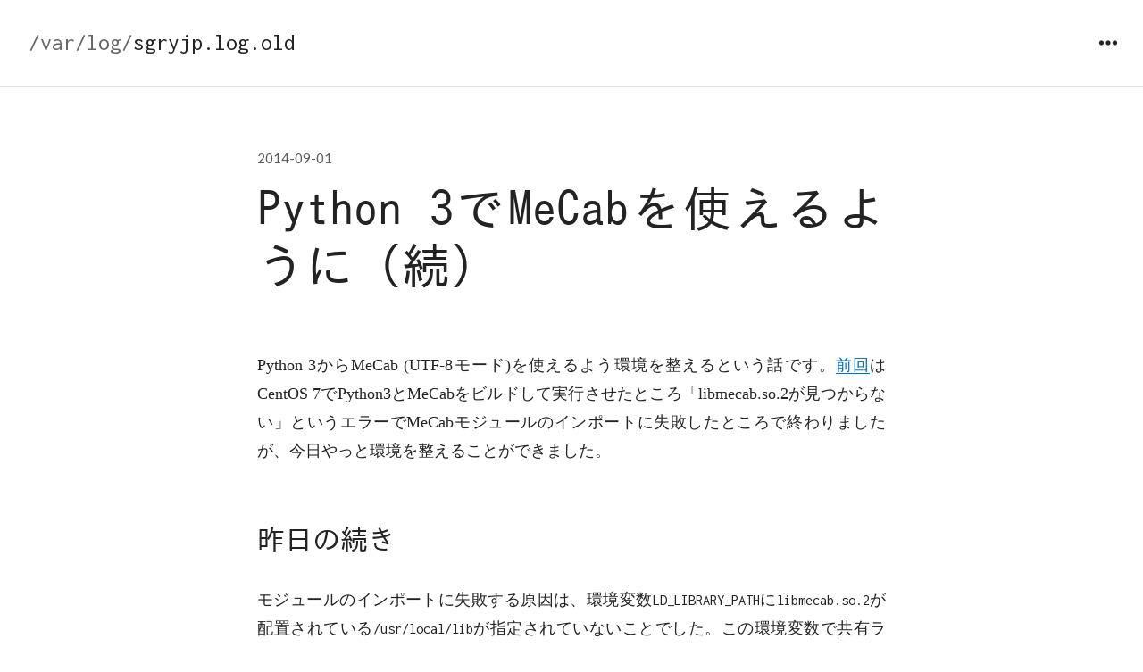

--- FILE ---
content_type: text/html; charset=UTF-8
request_url: https://sgry.jp/blog/2014/09/01/1669/
body_size: 38665
content:
<!DOCTYPE html>
<html lang="ja" class="no-js">
<head>
<meta charset="UTF-8">
<meta name="viewport" content="width=device-width, initial-scale=1">
<link rel="profile" href="http://gmpg.org/xfn/11">
<link rel="pingback" href="https://sgry.jp/blog/xmlrpc.php">
<script>(function(html){html.className = html.className.replace(/\bno-js\b/,'js')})(document.documentElement);</script>
<title>Python 3でMeCabを使えるように（続） &#8211; sgryjp.log.old</title>
<meta name='robots' content='max-image-preview:large' />
<!-- Jetpack Site Verification Tags -->
<meta name="google-site-verification" content="uMhRafe7P9QbRDL_-ufngmX1xcOgseuEvHyJ-OKo7hQ" />
<link rel='dns-prefetch' href='//fonts.googleapis.com' />
<link rel='dns-prefetch' href='//s.w.org' />
<link rel='dns-prefetch' href='//v0.wordpress.com' />
<link rel="alternate" type="application/rss+xml" title="sgryjp.log.old &raquo; フィード" href="https://sgry.jp/blog/feed/" />
<link rel="alternate" type="application/rss+xml" title="sgryjp.log.old &raquo; コメントフィード" href="https://sgry.jp/blog/comments/feed/" />
<link rel="alternate" type="application/rss+xml" title="sgryjp.log.old &raquo; Python 3でMeCabを使えるように（続） のコメントのフィード" href="https://sgry.jp/blog/2014/09/01/1669/feed/" />
<script type="text/javascript">
window._wpemojiSettings = {"baseUrl":"https:\/\/s.w.org\/images\/core\/emoji\/14.0.0\/72x72\/","ext":".png","svgUrl":"https:\/\/s.w.org\/images\/core\/emoji\/14.0.0\/svg\/","svgExt":".svg","source":{"concatemoji":"https:\/\/sgry.jp\/blog\/wp-includes\/js\/wp-emoji-release.min.js?ver=6.0.11"}};
/*! This file is auto-generated */
!function(e,a,t){var n,r,o,i=a.createElement("canvas"),p=i.getContext&&i.getContext("2d");function s(e,t){var a=String.fromCharCode,e=(p.clearRect(0,0,i.width,i.height),p.fillText(a.apply(this,e),0,0),i.toDataURL());return p.clearRect(0,0,i.width,i.height),p.fillText(a.apply(this,t),0,0),e===i.toDataURL()}function c(e){var t=a.createElement("script");t.src=e,t.defer=t.type="text/javascript",a.getElementsByTagName("head")[0].appendChild(t)}for(o=Array("flag","emoji"),t.supports={everything:!0,everythingExceptFlag:!0},r=0;r<o.length;r++)t.supports[o[r]]=function(e){if(!p||!p.fillText)return!1;switch(p.textBaseline="top",p.font="600 32px Arial",e){case"flag":return s([127987,65039,8205,9895,65039],[127987,65039,8203,9895,65039])?!1:!s([55356,56826,55356,56819],[55356,56826,8203,55356,56819])&&!s([55356,57332,56128,56423,56128,56418,56128,56421,56128,56430,56128,56423,56128,56447],[55356,57332,8203,56128,56423,8203,56128,56418,8203,56128,56421,8203,56128,56430,8203,56128,56423,8203,56128,56447]);case"emoji":return!s([129777,127995,8205,129778,127999],[129777,127995,8203,129778,127999])}return!1}(o[r]),t.supports.everything=t.supports.everything&&t.supports[o[r]],"flag"!==o[r]&&(t.supports.everythingExceptFlag=t.supports.everythingExceptFlag&&t.supports[o[r]]);t.supports.everythingExceptFlag=t.supports.everythingExceptFlag&&!t.supports.flag,t.DOMReady=!1,t.readyCallback=function(){t.DOMReady=!0},t.supports.everything||(n=function(){t.readyCallback()},a.addEventListener?(a.addEventListener("DOMContentLoaded",n,!1),e.addEventListener("load",n,!1)):(e.attachEvent("onload",n),a.attachEvent("onreadystatechange",function(){"complete"===a.readyState&&t.readyCallback()})),(e=t.source||{}).concatemoji?c(e.concatemoji):e.wpemoji&&e.twemoji&&(c(e.twemoji),c(e.wpemoji)))}(window,document,window._wpemojiSettings);
</script>
<style type="text/css">
img.wp-smiley,
img.emoji {
	display: inline !important;
	border: none !important;
	box-shadow: none !important;
	height: 1em !important;
	width: 1em !important;
	margin: 0 0.07em !important;
	vertical-align: -0.1em !important;
	background: none !important;
	padding: 0 !important;
}
</style>
	<link rel='stylesheet' id='mediaelement-css'  href='https://sgry.jp/blog/wp-includes/js/mediaelement/mediaelementplayer-legacy.min.css?ver=4.2.16' type='text/css' media='all' />
<link rel='stylesheet' id='wp-mediaelement-css'  href='https://sgry.jp/blog/wp-includes/js/mediaelement/wp-mediaelement.min.css?ver=6.0.11' type='text/css' media='all' />
<link rel='stylesheet' id='resonar-fonts-css'  href='https://fonts.googleapis.com/css?family=Libre+Baskerville%3A400%2C700%2C400italic%7CLato%3A400%2C700%2C900%2C400italic%2C700italic%2C900italic%7CPlayfair+Display%3A400%2C700%2C400italic%2C700italic%7CInconsolata%3A400&#038;subset=latin%2Clatin-ext' type='text/css' media='all' />
<link rel='stylesheet' id='genericons-css'  href='https://sgry.jp/blog/wp-content/plugins/jetpack/_inc/genericons/genericons/genericons.css?ver=3.1' type='text/css' media='all' />
<link rel='stylesheet' id='resonar-style-css'  href='https://sgry.jp/blog/wp-content/themes/resonar/style.css?ver=6.0.11' type='text/css' media='all' />
<link rel='stylesheet' id='easy_table_style-css'  href='https://sgry.jp/blog/wp-content/plugins/easy-table/themes/minimal/style.css?ver=1.8' type='text/css' media='all' />
<link rel='stylesheet' id='social-logos-css'  href='https://sgry.jp/blog/wp-content/plugins/jetpack/_inc/social-logos/social-logos.min.css?ver=12.0.2' type='text/css' media='all' />
<link rel='stylesheet' id='jetpack_css-css'  href='https://sgry.jp/blog/wp-content/plugins/jetpack/css/jetpack.css?ver=12.0.2' type='text/css' media='all' />
<script type='text/javascript' src='https://sgry.jp/blog/wp-includes/js/jquery/jquery.min.js?ver=3.6.0' id='jquery-core-js'></script>
<script type='text/javascript' src='https://sgry.jp/blog/wp-includes/js/jquery/jquery-migrate.min.js?ver=3.3.2' id='jquery-migrate-js'></script>
<script type='text/javascript' src='https://sgry.jp/blog/wp-content/plugins/easy-table/js/easy-table-script.js?ver=1.8' id='easy_table_script-js'></script>
<link rel="https://api.w.org/" href="https://sgry.jp/blog/wp-json/" /><link rel="alternate" type="application/json" href="https://sgry.jp/blog/wp-json/wp/v2/posts/1669" /><link rel="EditURI" type="application/rsd+xml" title="RSD" href="https://sgry.jp/blog/xmlrpc.php?rsd" />
<link rel="wlwmanifest" type="application/wlwmanifest+xml" href="https://sgry.jp/blog/wp-includes/wlwmanifest.xml" /> 
<meta name="generator" content="WordPress 6.0.11" />
<link rel="canonical" href="https://sgry.jp/blog/2014/09/01/1669/" />
<link rel='shortlink' href='https://wp.me/p5OYBg-qV' />
<link rel="alternate" type="application/json+oembed" href="https://sgry.jp/blog/wp-json/oembed/1.0/embed?url=https%3A%2F%2Fsgry.jp%2Fblog%2F2014%2F09%2F01%2F1669%2F" />
<link rel="alternate" type="text/xml+oembed" href="https://sgry.jp/blog/wp-json/oembed/1.0/embed?url=https%3A%2F%2Fsgry.jp%2Fblog%2F2014%2F09%2F01%2F1669%2F&#038;format=xml" />
	<style>img#wpstats{display:none}</style>
			<style type="text/css" id="resonar-custom-background-css">
		</style>

<!-- Jetpack Open Graph Tags -->
<meta property="og:type" content="article" />
<meta property="og:title" content="Python 3でMeCabを使えるように（続）" />
<meta property="og:url" content="https://sgry.jp/blog/2014/09/01/1669/" />
<meta property="og:description" content="Python 3からMeCab (UTF-8モード)を使えるよう環境を整えるという話です。前回はCentOS &hellip;" />
<meta property="article:published_time" content="2014-08-31T15:16:07+00:00" />
<meta property="article:modified_time" content="2017-05-28T15:45:57+00:00" />
<meta property="og:site_name" content="sgryjp.log.old" />
<meta property="og:image" content="https://s0.wp.com/i/blank.jpg" />
<meta property="og:image:alt" content="" />
<meta property="og:locale" content="ja_JP" />
<meta name="twitter:site" content="@sgryjp" />
<meta name="twitter:text:title" content="Python 3でMeCabを使えるように（続）" />
<meta name="twitter:card" content="summary" />

<!-- End Jetpack Open Graph Tags -->
<style type="text/css" id="wp-custom-css">@charset "utf-8";
@import "http://fonts.googleapis.com/css?family=Anonymous+Pro:700";
@import url('https://fonts.googleapis.com/css?family=Inconsolata');

.site-title {
	font-family:
		"Inconsolata",
		monospace;
	font-weight: 400;
	text-transform: none;
}

.site-title a:before {
	color: #666;
	content: "/var/log/";
}

.entry-title,
.entry-content h1,
.entry-content h2,
.entry-content h3,
.wp-caption-text,
.author-title,
.author-heading,
.author-description,
.hentry div.sharedaddy h3.sd-title,
.hentry h3.sd-title,
.sticky-post,
.cat-links,
.tags-links,
.comments-link,
.edit-link,
.full-size-link,
.comment-form label,
.post-navigation,
.widget-title {
	font-family:
		"游ゴシック体",
		"Yu Gothic",
		"Calibri", "IPAGothic", "MS Gothic",
		sans-serif;
}
.entry-title,
.entry-content h1,
.entry-content h2,
.entry-content h3 {
	font-weight: 400;
}
.posted-on,
.wp-caption-text {
	font-weight: 500;
}

body,
button,
input,
select,
textarea,
.entry-content,
.entry-summary {
	font-family:
		"游明朝体",
		"Yu Mincho",
		"Cambria", "IPAMincho",
		serif;
	text-align: justify;
}

div.syntaxhighlighter div,
div.syntaxhighlighter code {
  font-family:
		"Inconsolata",
		"源ノ角ゴシック HW",
		"SourceHanSansHW-Regular",
		"IPAGothic",
		"Courier",
		monospace !important;
}

kbd {
	background: rgba(0,0,0,0.03);
	border: 1px solid rgba(0,0,0,0.2);
	border-radius: 3pt;
	padding-left: 2pt;
	padding-right: 2pt;
}

p > code,
li > code,
div.syntaxhighlighter div.line {
	font-size: 0.92em !important;
}

div.entry-content > pre {
	border: 0;
	padding: 0;
	background: none;
	white-space: pre;
}

div.entry-content > pre > code {
	padding: none;
	word-wrap: normal;
}

em {
	font-style: normal;
	background: linear-gradient(transparent 70%, #ff9 0%);
}

strong {
	background: linear-gradient(transparent 70%, #ff9 0%);
}


.post-1759 dl {
	margin-left: em;
}
.post-1759 dd {
	padding-left: 2em;
	margin-bottom: 0.5em;
}</style></head>

<body class="post-template-default single single-post postid-1669 single-format-standard">
<div id="page" class="hfeed site">
	<a class="skip-link screen-reader-text" href="#content">コンテンツへスキップ</a>

	
	<header id="masthead" class="site-header" role="banner">
		<div class="site-branding">
			<a href="https://sgry.jp/blog/" class="site-logo-link" rel="home" itemprop="url"></a>
							<p class="site-title"><a href="https://sgry.jp/blog/" rel="home">sgryjp.log.old</a></p>
					</div><!-- .site-branding -->

		<button id="sidebar-toggle" class="sidebar-toggle"></button>

			</header><!-- .site-header -->

	<div id="content" class="site-content">

	<div id="primary" class="content-area">
		<main id="main" class="site-main" role="main">

		
<article id="post-1669" class="post-1669 post type-post status-publish format-standard hentry category-programming tag-python tag-programming">
			<header class="entry-header">
			<div class="entry-header-inner">
				<div class="entry-date">
					<span class="posted-on"><span class="screen-reader-text">投稿日: </span><a href="https://sgry.jp/blog/2014/09/01/1669/" rel="bookmark"><time class="entry-date published" datetime="2014-09-01T00:16:07+09:00">2014-09-01</time><time class="updated" datetime="2017-05-29T00:45:57+09:00">2017-05-29</time></a></span>				</div>

				<h1 class="entry-title">Python 3でMeCabを使えるように（続）</h1>			</div>
		</header>
	
	<div class="entry-content-footer">
		<div class="entry-content">
			<p>Python 3からMeCab (UTF-8モード)を使えるよう環境を整えるという話です。<a href="http://sgry.jp/blog/2014/08/26/1613/">前回</a>はCentOS 7でPython3とMeCabをビルドして実行させたところ「libmecab.so.2が見つからない」というエラーでMeCabモジュールのインポートに失敗したところで終わりましたが、今日やっと環境を整えることができました。</p>
<p><span id="more-1669"></span></p>
<h2>昨日の続き</h2>
<p>モジュールのインポートに失敗する原因は、環境変数<code>LD_LIBRARY_PATH</code>に<code>libmecab.so.2</code>が配置されている<code>/usr/local/lib</code>が指定されていないことでした。この環境変数で共有ライブラリの検索パスを指定するのはLinuxでの決まり事のようですね。現時点ではコマンドラインから叩くことしか考えていないので、ログインユーザの.bashrcに<code>export LD_LIBRARY_PATH=/usr/local/lib</code>を追加することで解決しました。なお。この話は<code>make install</code>した際に次のようにコンソール表示されていました…ちゃんと読まないとダメですねぇ…反省。</p>
<pre><code>Libraries have been installed in:
   /usr/local/lib

If you ever happen to want to link against installed libraries
in a given directory, LIBDIR, you must either use libtool, and
specify the full pathname of the library, or use the `-LLIBDIR'
flag during linking and do at least one of the following:
   - add LIBDIR to the `LD_LIBRARY_PATH' environment variable
     during execution
   - add LIBDIR to the `LD_RUN_PATH' environment variable
     during linking
   - use the `-Wl,-rpath -Wl,LIBDIR' linker flag
   - have your system administrator add LIBDIR to `/etc/ld.so.conf'

See any operating system documentation about shared libraries for
more information, such as the ld(1) and ld.so(8) manual pages.
</code></pre>
<p>さて、これでMeCabモジュールをPythonからインポートできるようになったのですが、それでも明らかに正常実行してくれませんでした。ずいぶん時間をかけて調べたところ、そもそも<code>configure</code>時に<code>--with-charset=utf8</code>のオプションを付け忘れていただけでした。ということで、MeCab本体および辞書のmake時に同オプションを指定してやり直したところ、すべて正常動作するようになりました。</p>
<h2>まとめ</h2>
<h3>通しの手順</h3>
<p>以下、おさらいということで全手順をまとめて掲載します。</p>
<h4>1. Python 3をビルド＆インストール</h4>
<pre><code>$ cd
$ wget https://www.python.org/ftp/python/3.4.1/Python-3.4.1.tar.xz
$ xz -d Python-3.4.1.tar.xz
$ tar xvf Python-3.4.1.tar
$ cd Python3.4.1
$ ./configure
$ make
$ sudo make install
</code></pre>
<p>これで、<code>/usr/local/bin/python3</code> が使用可能になります。</p>
<h4>2. MeCabをビルド＆インストール</h4>
<pre><code>$ cd
$ wget https://mecab.googlecode.com/files/mecab-0.996.tar.gz
$ tar xvfz mecab-0.996.tar.gz
$ cd mecab-0.996
$ ./configure --with-charset=utf8 --enable-utf8-only
$ make
$ sudo make install
</code></pre>
<p>これで、<code>/usr/local/bin/mecab</code> や <code>/usr/local/lib/libmecab.so</code> が使用可能になります。configureスクリプトに<code>--width-charset=utf8</code>を与えることを忘れないよう注意してください。ただし辞書がインストールされていないと実質何も出来ないので、次のステップを必ず実行してください。</p>
<h4>3. MeCab用の辞書をコンパイル＆インストール（IPA辞書です）</h4>
<pre><code>$ cd
$ wget https://mecab.googlecode.com/files/mecab-ipadic-2.7.0-20070801.tar.gz
$ tar xvfz mecab-ipadic-2.7.0-20070801.tar.gz
$ cd mecab-ipadic-2.7.0-20070801
$ ./configure --with-charset=utf8
$ make
$ sudo make install
</code></pre>
<p>これで、mecabが形態素解析を行う準備が整います。辞書をビルドする際も、configureスクリプトに<code>--width-charset=utf8</code>を指定してください。</p>
<h4>4. MeCabのPythonバインディングのモジュールを手直し</h4>
<pre><code>$ cd ~/mecab-0.996/swig
$ mkdir ./python          # これは手動で作る必要があるらしい
$ make python             # 内部でswigが呼び出してバインディング用のソースを生成
$ 
$ cd
$ wget https://mecab.googlecode.com/files/mecab-python-0.996.tar.gz
$ tar xvfz mecab-python-0.996.tar.gz
$ cd mecab-python-0.996
$ cp ~/mecab-0.996/python/*.py .   # 先ほど再生成したPythonバインディングのソースに差し替え
$ vim setup.py                     # string.split(X)をX.split()に書き換える
</code></pre>
<p>MeCabのオフィシャルサイトでは、<a href="http://swig.org/">SWIG</a>というツールを使って生成した各バインディング用ライブラリ（他言語からMeCabを呼び出すためのライブラリ）を公開しています。しかし、MeCabの0.996用に公開されているモノは古いswigを使って生成されたものなので、残念ながらPython 3で使えません。そこで、配布されているファイル一式の中にあるswigで自動生成したファイルを、新しいswigで再作成したものに差し替えます。なおswigは<code>yum install swig</code>でインストールできるようです（私の環境には最初からswig 2.0.10が入っていました）。</p>
<h4>5. 修正したPythonバインディングをビルド＆インストール</h4>
<pre><code>$ cd ~/mecab-python-0.996
$ python3 setup.py build
$ sudo python3 setup.py install # CentOS標準の環境ではパスの問題が起こるので注意
$ vim ~/.bashrc                 # LD_LIBRARY_PATH に /usr/local/lib を追加
$ expand test.py &gt; test.py3     # このテストプログラムはタブを使っているので空白に置換
$ 2to3 -w -x next test.py3      # nextプロパティを__next__に変換させないよう-x nextが必要
$ python3 test.py3
</code></pre>
<p>実行したテストで例外が飛ばず正常終了すれば、正常にインストールできているはずです。試しにPythonのinteractive interpreterで遊んでみましょう。</p>
<pre><code>&gt;&gt;&gt; import MeCab
&gt;&gt;&gt; text = '選ばれたのは綾鷹でした。'
&gt;&gt;&gt; t = MeCab.Tagger('')
&gt;&gt;&gt; t.parse(text)
'選ば\t動詞,自立,*,*,五段・バ行,未然形,選ぶ,エラバ,エラバ\nれ\t動詞,接尾,*,*,一 段,連用形,れる,レ,レ\nた\t助動詞,*,*,*,特殊・タ,基本形,た,タ,タ\nの\t名詞,非自立,一般,*,*,*,の,ノ,ノ\nは\t助詞,係助詞,*,*,*,*,は,ハ,ワ\n綾\t名詞,一般,*,*,*,*,綾,アヤ,アヤ\n鷹\t名詞,一般,*,*,*,*,鷹,タカ,タカ\nでし\t助動詞,*,*,*,特殊・デス,連用形,です,デシ,デシ\nた\t助動詞,*,*,*,特殊・タ,基本形,た,タ,タ\n。\t記号,句点,*,*,*,*,。,。,。\nEOS\n'
&gt;&gt;&gt;
&gt;&gt;&gt; nodes = t.parseToNode(text)
&gt;&gt;&gt; n = nodes
&gt;&gt;&gt; while n:
...     print(n.surface, n.feature, sep='\t')
...     n = n.next
... 
        BOS/EOS,*,*,*,*,*,*,*,*
選ば    動詞,自立,*,*,五段・バ行,未然形,選ぶ,エラバ,エラバ
れ      動詞,接尾,*,*,一段,連用形,れる,レ,レ
た      助動詞,*,*,*,特殊・タ,基本形,た,タ,タ
の      名詞,非自立,一般,*,*,*,の,ノ,ノ
は      助詞,係助詞,*,*,*,*,は,ハ,ワ
綾      名詞,一般,*,*,*,*,綾,アヤ,アヤ
鷹      名詞,一般,*,*,*,*,鷹,タカ,タカ
でし    助動詞,*,*,*,特殊・デス,連用形,です,デシ,デシ
た      助動詞,*,*,*,特殊・タ,基本形,た,タ,タ
。      記号,句点,*,*,*,*,。,。,。
        BOS/EOS,*,*,*,*,*,*,*,*
</code></pre>
<p>Great! 😀 固有名詞として「綾鷹&reg;」は未登録なので、期待通りの結果です。これで今夜はグッスリ眠れそうです。</p>
<h2>後記</h2>
<p>MeCabには未解決バグがあるようなので、そちらも修正した方が良いのかもしれません。少なくとも<a href="https://code.google.com/p/mecab/issues/detail?id=5">Issue 5</a>はPython 3でも再現しました。</p>
<div class="sharedaddy sd-sharing-enabled"><div class="robots-nocontent sd-block sd-social sd-social-icon-text sd-sharing"><h3 class="sd-title">共有:</h3><div class="sd-content"><ul><li class="share-email"><a rel="nofollow noopener noreferrer" data-shared="" class="share-email sd-button share-icon" href="mailto:?subject=%5B%E5%85%B1%E6%9C%89%E6%8A%95%E7%A8%BF%5D%20Python%203%E3%81%A7MeCab%E3%82%92%E4%BD%BF%E3%81%88%E3%82%8B%E3%82%88%E3%81%86%E3%81%AB%EF%BC%88%E7%B6%9A%EF%BC%89&body=https%3A%2F%2Fsgry.jp%2Fblog%2F2014%2F09%2F01%2F1669%2F&share=email" target="_blank" title="クリックして友達にメールでリンクを送信" data-email-share-error-title="メールの設定は完了していますか ?" data-email-share-error-text="メールでの共有に問題がある場合、お使いのブラウザーにメールアドレスが設定されていない可能性があります。 新しいメールアドレスの作成が必要になることがあります。" data-email-share-nonce="c8a5618fcc" data-email-share-track-url="https://sgry.jp/blog/2014/09/01/1669/?share=email"><span>メールアドレス</span></a></li><li class="share-twitter"><a rel="nofollow noopener noreferrer" data-shared="sharing-twitter-1669" class="share-twitter sd-button share-icon" href="https://sgry.jp/blog/2014/09/01/1669/?share=twitter" target="_blank" title="クリックして Twitter で共有" ><span>Twitter</span></a></li><li class="share-facebook"><a rel="nofollow noopener noreferrer" data-shared="sharing-facebook-1669" class="share-facebook sd-button share-icon" href="https://sgry.jp/blog/2014/09/01/1669/?share=facebook" target="_blank" title="Facebook で共有するにはクリックしてください" ><span>Facebook</span></a></li><li class="share-end"></li></ul></div></div></div>					</div><!-- .entry-content -->

		<footer class="entry-footer">
			
<div class="author-info">
	<div class="author-avatar">
		<img alt='' src='https://secure.gravatar.com/avatar/48178e8e066c1940466110333998274f?s=64&#038;d=mm&#038;r=g' srcset='https://secure.gravatar.com/avatar/48178e8e066c1940466110333998274f?s=128&#038;d=mm&#038;r=g 2x' class='avatar avatar-64 photo' height='64' width='64' loading='lazy'/>	</div><!-- .author-avatar -->

	<div class="author-description">
		<h2 class="author-heading">投稿者:</h2>

		<h3 class="author-title">山本 卓</h3>

		<p class="author-bio">
						<a class="author-link" href="https://sgry.jp/blog/author/admin/" rel="author">
				山本 卓 の投稿をすべて表示			</a>
		</p><!-- .author-bio -->

	</div><!-- .author-description -->
</div><!-- .author-info -->
			<span class="cat-links"><span class="screen-reader-text">カテゴリー </span><a href="https://sgry.jp/blog/category/programming/" rel="category tag">プログラミング</a></span><span class="tags-links"><span class="screen-reader-text">タグ </span><a href="https://sgry.jp/blog/tag/python/" rel="tag">Python</a>, <a href="https://sgry.jp/blog/tag/programming/" rel="tag">プログラミング</a></span>					</footer><!-- .entry-footer -->
	</div>
</article><!-- #post-## -->

	<nav class="navigation post-navigation" aria-label="投稿">
		<h2 class="screen-reader-text">投稿ナビゲーション</h2>
		<div class="nav-links"><div class="nav-previous"><a href="https://sgry.jp/blog/2014/08/30/1622/" rel="prev"><span class="meta-nav" aria-hidden="true">前</span> <span class="screen-reader-text">過去の投稿:</span> <span class="post-title">WordPressテーマ指定のフォントをムリヤリ変更する</span></a></div><div class="nav-next"><a href="https://sgry.jp/blog/2014/09/07/1708/" rel="next"><span class="meta-nav" aria-hidden="true">次</span> <span class="screen-reader-text">次の投稿:</span> <span class="post-title">WordPressを4.0に更新</span></a></div></div>
	</nav>
		</main><!-- .site-main -->
	</div><!-- .content-area -->

			<div id="sidebar" class="sidebar">
		<div id="sidebar-inner" class="sidebar-inner">

		
					<nav id="social-navigation" class="social-navigation">
				<div class="menu-social-container"><ul id="menu-social" class="menu"><li id="menu-item-2095" class="menu-item menu-item-type-custom menu-item-object-custom menu-item-2095"><a href="https://www.flickr.com/photos/116243018@N08/"><span class="screen-reader-text">Flickr</span></a></li>
<li id="menu-item-2096" class="menu-item menu-item-type-custom menu-item-object-custom menu-item-2096"><a href="https://github.com/sgryjp"><span class="screen-reader-text">GitHub</span></a></li>
<li id="menu-item-2097" class="menu-item menu-item-type-custom menu-item-object-custom menu-item-2097"><a href="https://twitter.com/sgryjp"><span class="screen-reader-text">Twitter</span></a></li>
<li id="menu-item-3186" class="menu-item menu-item-type-custom menu-item-object-custom menu-item-3186"><a href="https://500px.com/sgryjp"><span class="screen-reader-text">500px</span></a></li>
</ul></div>			</nav><!-- .social-navigation -->
		
					<div id="secondary" class="widget-area" role="complementary">
				<aside id="search-4" class="widget widget_search"><form role="search" method="get" class="search-form" action="https://sgry.jp/blog/">
				<label>
					<span class="screen-reader-text">検索:</span>
					<input type="search" class="search-field" placeholder="検索&hellip;" value="" name="s" />
				</label>
				<input type="submit" class="search-submit screen-reader-text" value="検索" />
			</form></aside><aside id="tag_cloud-5" class="widget widget_tag_cloud"><h2 class="widget-title">タグ</h2><div class="tagcloud"><a href="https://sgry.jp/blog/tag/net/" class="tag-cloud-link tag-link-7 tag-link-position-1" style="font-size: 12.1125pt;" aria-label=".NET (8個の項目)">.NET</a>
<a href="https://sgry.jp/blog/tag/apps/" class="tag-cloud-link tag-link-52 tag-link-position-2" style="font-size: 12.1125pt;" aria-label="Apps (8個の項目)">Apps</a>
<a href="https://sgry.jp/blog/tag/azuki/" class="tag-cloud-link tag-link-80 tag-link-position-3" style="font-size: 14.5625pt;" aria-label="Azuki (16個の項目)">Azuki</a>
<a href="https://sgry.jp/blog/tag/book/" class="tag-cloud-link tag-link-10 tag-link-position-4" style="font-size: 9.05pt;" aria-label="book (3個の項目)">book</a>
<a href="https://sgry.jp/blog/tag/c/" class="tag-cloud-link tag-link-47 tag-link-position-5" style="font-size: 9.925pt;" aria-label="C# (4個の項目)">C#</a>
<a href="https://sgry.jp/blog/tag/design/" class="tag-cloud-link tag-link-11 tag-link-position-6" style="font-size: 12.9pt;" aria-label="design (10個の項目)">design</a>
<a href="https://sgry.jp/blog/tag/e-m1/" class="tag-cloud-link tag-link-70 tag-link-position-7" style="font-size: 18.2375pt;" aria-label="E-M1 (44個の項目)">E-M1</a>
<a href="https://sgry.jp/blog/tag/iphone/" class="tag-cloud-link tag-link-17 tag-link-position-8" style="font-size: 12.1125pt;" aria-label="iPhone (8個の項目)">iPhone</a>
<a href="https://sgry.jp/blog/tag/jakarta/" class="tag-cloud-link tag-link-37 tag-link-position-9" style="font-size: 12.1125pt;" aria-label="Jakarta (8個の項目)">Jakarta</a>
<a href="https://sgry.jp/blog/tag/lightroom/" class="tag-cloud-link tag-link-56 tag-link-position-10" style="font-size: 12.1125pt;" aria-label="Lightroom (8個の項目)">Lightroom</a>
<a href="https://sgry.jp/blog/tag/lx100/" class="tag-cloud-link tag-link-69 tag-link-position-11" style="font-size: 17.1pt;" aria-label="LX100 (32個の項目)">LX100</a>
<a href="https://sgry.jp/blog/tag/nokton/" class="tag-cloud-link tag-link-75 tag-link-position-12" style="font-size: 11.675pt;" aria-label="Nokton (7個の項目)">Nokton</a>
<a href="https://sgry.jp/blog/tag/os/" class="tag-cloud-link tag-link-34 tag-link-position-13" style="font-size: 10.625pt;" aria-label="OS (5個の項目)">OS</a>
<a href="https://sgry.jp/blog/tag/python/" class="tag-cloud-link tag-link-40 tag-link-position-14" style="font-size: 9.925pt;" aria-label="Python (4個の項目)">Python</a>
<a href="https://sgry.jp/blog/tag/sunset/" class="tag-cloud-link tag-link-113 tag-link-position-15" style="font-size: 8pt;" aria-label="sunset (2個の項目)">sunset</a>
<a href="https://sgry.jp/blog/tag/tips/" class="tag-cloud-link tag-link-50 tag-link-position-16" style="font-size: 16.05pt;" aria-label="tips (24個の項目)">tips</a>
<a href="https://sgry.jp/blog/tag/web/" class="tag-cloud-link tag-link-27 tag-link-position-17" style="font-size: 11.675pt;" aria-label="Web (7個の項目)">Web</a>
<a href="https://sgry.jp/blog/tag/wp7/" class="tag-cloud-link tag-link-29 tag-link-position-18" style="font-size: 9.05pt;" aria-label="Windows Phone (3個の項目)">Windows Phone</a>
<a href="https://sgry.jp/blog/tag/wire/" class="tag-cloud-link tag-link-107 tag-link-position-19" style="font-size: 9.925pt;" aria-label="wire (4個の項目)">wire</a>
<a href="https://sgry.jp/blog/tag/wordpress/" class="tag-cloud-link tag-link-46 tag-link-position-20" style="font-size: 10.625pt;" aria-label="WordPress (5個の項目)">WordPress</a>
<a href="https://sgry.jp/blog/tag/accessibility/" class="tag-cloud-link tag-link-8 tag-link-position-21" style="font-size: 9.05pt;" aria-label="アクセシビリティ (3個の項目)">アクセシビリティ</a>
<a href="https://sgry.jp/blog/tag/camera/" class="tag-cloud-link tag-link-44 tag-link-position-22" style="font-size: 15.875pt;" aria-label="カメラ (23個の項目)">カメラ</a>
<a href="https://sgry.jp/blog/tag/gadgets/" class="tag-cloud-link tag-link-35 tag-link-position-23" style="font-size: 12.1125pt;" aria-label="デジタル小物 (8個の項目)">デジタル小物</a>
<a href="https://sgry.jp/blog/tag/hack/" class="tag-cloud-link tag-link-15 tag-link-position-24" style="font-size: 9.925pt;" aria-label="ハック (4個の項目)">ハック</a>
<a href="https://sgry.jp/blog/tag/font/" class="tag-cloud-link tag-link-13 tag-link-position-25" style="font-size: 11.2375pt;" aria-label="フォント (6個の項目)">フォント</a>
<a href="https://sgry.jp/blog/tag/programming/" class="tag-cloud-link tag-link-21 tag-link-position-26" style="font-size: 15.7pt;" aria-label="プログラミング (22個の項目)">プログラミング</a>
<a href="https://sgry.jp/blog/tag/monochrome/" class="tag-cloud-link tag-link-136 tag-link-position-27" style="font-size: 11.2375pt;" aria-label="モノクロ (6個の項目)">モノクロ</a>
<a href="https://sgry.jp/blog/tag/photography/" class="tag-cloud-link tag-link-39 tag-link-position-28" style="font-size: 22pt;" aria-label="写真 (118個の項目)">写真</a>
<a href="https://sgry.jp/blog/tag/%e5%8b%89%e5%bc%b7/" class="tag-cloud-link tag-link-43 tag-link-position-29" style="font-size: 11.675pt;" aria-label="勉強 (7個の項目)">勉強</a>
<a href="https://sgry.jp/blog/tag/%e5%8f%8d%e7%9c%81/" class="tag-cloud-link tag-link-30 tag-link-position-30" style="font-size: 9.925pt;" aria-label="反省 (4個の項目)">反省</a>
<a href="https://sgry.jp/blog/tag/night/" class="tag-cloud-link tag-link-110 tag-link-position-31" style="font-size: 13.25pt;" aria-label="夜 (11個の項目)">夜</a>
<a href="https://sgry.jp/blog/tag/shadow/" class="tag-cloud-link tag-link-96 tag-link-position-32" style="font-size: 11.2375pt;" aria-label="影 (6個の項目)">影</a>
<a href="https://sgry.jp/blog/tag/education/" class="tag-cloud-link tag-link-12 tag-link-position-33" style="font-size: 9.05pt;" aria-label="教育 (3個の項目)">教育</a>
<a href="https://sgry.jp/blog/tag/reflection/" class="tag-cloud-link tag-link-97 tag-link-position-34" style="font-size: 11.2375pt;" aria-label="映り込み (6個の項目)">映り込み</a>
<a href="https://sgry.jp/blog/tag/tree/" class="tag-cloud-link tag-link-93 tag-link-position-35" style="font-size: 9.05pt;" aria-label="木 (3個の項目)">木</a>
<a href="https://sgry.jp/blog/tag/tokyo/" class="tag-cloud-link tag-link-86 tag-link-position-36" style="font-size: 9.925pt;" aria-label="東京 (4個の項目)">東京</a>
<a href="https://sgry.jp/blog/tag/sakura/" class="tag-cloud-link tag-link-117 tag-link-position-37" style="font-size: 10.625pt;" aria-label="桜 (5個の項目)">桜</a>
<a href="https://sgry.jp/blog/tag/yokohama/" class="tag-cloud-link tag-link-87 tag-link-position-38" style="font-size: 10.625pt;" aria-label="横浜 (5個の項目)">横浜</a>
<a href="https://sgry.jp/blog/tag/trends/" class="tag-cloud-link tag-link-25 tag-link-position-39" style="font-size: 9.925pt;" aria-label="流行 (4個の項目)">流行</a>
<a href="https://sgry.jp/blog/tag/society/" class="tag-cloud-link tag-link-22 tag-link-position-40" style="font-size: 9.05pt;" aria-label="社会 (3個の項目)">社会</a>
<a href="https://sgry.jp/blog/tag/sky/" class="tag-cloud-link tag-link-103 tag-link-position-41" style="font-size: 11.675pt;" aria-label="空 (7個の項目)">空</a>
<a href="https://sgry.jp/blog/tag/flower/" class="tag-cloud-link tag-link-95 tag-link-position-42" style="font-size: 11.675pt;" aria-label="花 (7個の項目)">花</a>
<a href="https://sgry.jp/blog/tag/essay/" class="tag-cloud-link tag-link-123 tag-link-position-43" style="font-size: 9.05pt;" aria-label="随筆 (3個の項目)">随筆</a>
<a href="https://sgry.jp/blog/tag/music/" class="tag-cloud-link tag-link-18 tag-link-position-44" style="font-size: 10.625pt;" aria-label="音楽 (5個の項目)">音楽</a>
<a href="https://sgry.jp/blog/tag/blog-mgmt/" class="tag-cloud-link tag-link-38 tag-link-position-45" style="font-size: 11.675pt;" aria-label="（ブログ運営） (7個の項目)">（ブログ運営）</a></div>
</aside><aside id="meta-4" class="widget widget_meta"><h2 class="widget-title">メタ情報</h2>
		<ul>
						<li><a href="https://sgry.jp/blog/wp-login.php">ログイン</a></li>
			<li><a href="https://sgry.jp/blog/feed/">投稿フィード</a></li>
			<li><a href="https://sgry.jp/blog/comments/feed/">コメントフィード</a></li>

			<li><a href="https://ja.wordpress.org/">WordPress.org</a></li>
		</ul>

		</aside>			</div><!-- .widget-area -->
		
		</div>
	</div><!-- .sidebar -->

	</div><!-- .site-content -->

	<footer id="colophon" class="site-footer" role="contentinfo">
		<div class="site-info">
			<a href="http://ja.wordpress.org/">Proudly powered by WordPress</a>
			<span class="sep"> | </span>
			Theme: Resonar by <a href="http://wordpress.com/themes/resonar/" rel="designer">WordPress.com</a>.		</div><!-- .site-info -->
	</footer><!-- .site-footer -->
</div><!-- .site -->


	<script type="text/javascript">
		window.WPCOM_sharing_counts = {"https:\/\/sgry.jp\/blog\/2014\/09\/01\/1669\/":1669};
	</script>
				<link rel='stylesheet' id='hljstheme-css'  href='https://sgry.jp/blog/wp-content/plugins/wp-code-highlightjs/styles/xcode.css?ver=0.6.2' type='text/css' media='all' />
<script type='text/javascript' src='https://sgry.jp/blog/wp-content/themes/resonar/js/skip-link-focus-fix.js?ver=20150302' id='resonar-skip-link-focus-fix-js'></script>
<script type='text/javascript' id='resonar-script-js-extra'>
/* <![CDATA[ */
var screenReaderText = {"expand":"<span class=\"screen-reader-text\">\u30b5\u30d6\u30e1\u30cb\u30e5\u30fc\u3092\u5c55\u958b<\/span>","collapse":"<span class=\"screen-reader-text\">\u30b5\u30d6\u30e1\u30cb\u30e5\u30fc\u3092\u9589\u3058\u308b<\/span>"};
var toggleButtonText = {"menu":"\u30e1\u30cb\u30e5\u30fc","widgets":"\u30a6\u30a3\u30b8\u30a7\u30c3\u30c8","both":"\u30e1\u30cb\u30e5\u30fc & \u30a6\u30a3\u30b8\u30a7\u30c3\u30c8"};
/* ]]> */
</script>
<script type='text/javascript' src='https://sgry.jp/blog/wp-content/themes/resonar/js/functions.js?ver=20150302' id='resonar-script-js'></script>
<script type='text/javascript' src='https://sgry.jp/blog/wp-content/plugins/wp-code-highlightjs/highlight.common.pack.js?ver=0.6.2' id='hljs_preload-js'></script>
<script type='text/javascript' src='https://sgry.jp/blog/wp-content/plugins/wp-code-highlightjs/highlight.custom.pack.js?ver=0.6.2' id='hljs-js'></script>
<script type='text/javascript' id='sharing-js-js-extra'>
/* <![CDATA[ */
var sharing_js_options = {"lang":"en","counts":"1","is_stats_active":"1"};
/* ]]> */
</script>
<script type='text/javascript' src='https://sgry.jp/blog/wp-content/plugins/jetpack/_inc/build/sharedaddy/sharing.min.js?ver=12.0.2' id='sharing-js-js'></script>
<script type='text/javascript' id='sharing-js-js-after'>
var windowOpen;
			( function () {
				function matches( el, sel ) {
					return !! (
						el.matches && el.matches( sel ) ||
						el.msMatchesSelector && el.msMatchesSelector( sel )
					);
				}

				document.body.addEventListener( 'click', function ( event ) {
					if ( ! event.target ) {
						return;
					}

					var el;
					if ( matches( event.target, 'a.share-twitter' ) ) {
						el = event.target;
					} else if ( event.target.parentNode && matches( event.target.parentNode, 'a.share-twitter' ) ) {
						el = event.target.parentNode;
					}

					if ( el ) {
						event.preventDefault();

						// If there's another sharing window open, close it.
						if ( typeof windowOpen !== 'undefined' ) {
							windowOpen.close();
						}
						windowOpen = window.open( el.getAttribute( 'href' ), 'wpcomtwitter', 'menubar=1,resizable=1,width=600,height=350' );
						return false;
					}
				} );
			} )();
var windowOpen;
			( function () {
				function matches( el, sel ) {
					return !! (
						el.matches && el.matches( sel ) ||
						el.msMatchesSelector && el.msMatchesSelector( sel )
					);
				}

				document.body.addEventListener( 'click', function ( event ) {
					if ( ! event.target ) {
						return;
					}

					var el;
					if ( matches( event.target, 'a.share-facebook' ) ) {
						el = event.target;
					} else if ( event.target.parentNode && matches( event.target.parentNode, 'a.share-facebook' ) ) {
						el = event.target.parentNode;
					}

					if ( el ) {
						event.preventDefault();

						// If there's another sharing window open, close it.
						if ( typeof windowOpen !== 'undefined' ) {
							windowOpen.close();
						}
						windowOpen = window.open( el.getAttribute( 'href' ), 'wpcomfacebook', 'menubar=1,resizable=1,width=600,height=400' );
						return false;
					}
				} );
			} )();
</script>
    <style>pre.hljs {padding: 5px;}
pre.hljs code {}</style>
    <script type="text/javascript">
    (function($, window) {
        var init_fn_flag = false;
        var init_fn = (function() {
            if (init_fn_flag)
                return;
            init_fn_flag = true;
             hljs.configure({"tabReplace":"    "});
            $('pre code').each(function(i, block) {
                hljs.highlightBlock(block);
            });
        });
        $(document).ready(init_fn);
        $(window).on("load", init_fn);
    })(jQuery, window);
    </script>
	<script src='https://stats.wp.com/e-202601.js' defer></script>
	<script>
		_stq = window._stq || [];
		_stq.push([ 'view', {v:'ext',blog:'86031030',post:'1669',tz:'9',srv:'sgry.jp',j:'1:12.0.2'} ]);
		_stq.push([ 'clickTrackerInit', '86031030', '1669' ]);
	</script></body>
</html>


--- FILE ---
content_type: text/css
request_url: https://sgry.jp/blog/wp-content/plugins/wp-code-highlightjs/styles/xcode.css?ver=0.6.2
body_size: 991
content:
/*

XCode style (c) Angel Garcia <angelgarcia.mail@gmail.com>

*/

.hljs {
  display: block;
  overflow-x: auto;
  padding: 0.5em;
  background: #fff;
  color: black;
}

.hljs-comment,
.hljs-quote {
  color: #006a00;
}

.hljs-keyword,
.hljs-selector-tag,
.hljs-literal {
  color: #aa0d91;
}

.hljs-name {
  color: #008;
}

.hljs-variable,
.hljs-template-variable {
  color: #660;
}

.hljs-string {
  color: #c41a16;
}

.hljs-regexp,
.hljs-link {
  color: #080;
}

.hljs-title,
.hljs-tag,
.hljs-symbol,
.hljs-bullet,
.hljs-number,
.hljs-meta {
  color: #1c00cf;
}

.hljs-section,
.hljs-class .hljs-title,
.hljs-type,
.hljs-attr,
.hljs-built_in,
.hljs-builtin-name,
.hljs-params {
  color: #5c2699;
}

.hljs-attribute,
.hljs-subst {
  color: #000;
}

.hljs-formula {
  background-color: #eee;
  font-style: italic;
}

.hljs-addition {
  background-color: #baeeba;
}

.hljs-deletion {
  background-color: #ffc8bd;
}

.hljs-selector-id,
.hljs-selector-class {
  color: #9b703f;
}

.hljs-doctag,
.hljs-strong {
  font-weight: bold;
}

.hljs-emphasis {
  font-style: italic;
}


--- FILE ---
content_type: application/javascript
request_url: https://sgry.jp/blog/wp-content/themes/resonar/js/functions.js?ver=20150302
body_size: 8259
content:
/* global screenReaderText */
/* global toggleButtonText */
/**
 * Theme functions file.
 *
 * Contains handlers for navigation and widget area.
 */

( function( $ ) {
	var $body             = $( document.body ),
	    $window           = $( window ),
	    sidebar           = $( '#sidebar' ),
	    widgets           = sidebar.find( '#secondary' ),
	    social            = sidebar.find( '#social-navigation' ),
	    sidebarMenu       = sidebar.find( '.main-navigation' ),
	    masthead          = $( '#masthead' ),
	    sidebarToggle     = masthead.find( '#sidebar-toggle' ),
	    menu              = masthead.find( '.nav-menu' ),
	    mastheadHeight    = masthead.outerHeight(),
	    headerImageHeight = $( '.header-image' ).height(),
	    windowWidth       = window.innerWidth,
	    toolbarHeight,
	    resizeTimer;

	// Add dropdown toggle that display child menu items.
	$( '#sidebar .main-navigation .menu-item-has-children > a' ).after( '<button class="dropdown-toggle" aria-expanded="false">' + screenReaderText.expand + '</button>' );

	// Toggle buttons and submenu items with active children menu items.
	$( '#sidebar .main-navigation .current-menu-ancestor > button' ).addClass( 'toggle-on' );
	$( '#sidebar .main-navigation .current-menu-ancestor > .sub-menu' ).addClass( 'toggled-on' );

	$( '.dropdown-toggle' ).click( function( e ) {
		var _this = $( this );
		e.preventDefault();
		_this.toggleClass( 'toggle-on' );
		_this.next( '.children, .sub-menu' ).toggleClass( 'toggled-on' );
		_this.attr( 'aria-expanded', _this.attr( 'aria-expanded' ) === 'false' ? 'true' : 'false' );
		_this.html( _this.html() === screenReaderText.expand ? screenReaderText.collapse : screenReaderText.expand );
	} );

	// Move the Page Links before Sharedaddy.
	$( '.single .hentry' ).each( function() {
		$( this ).find( '.page-links' ).insertBefore( $( this ).find( '.sharedaddy' ).first() );
	} );

	// Enable sidebar toggle.
	( function() {
		if ( ! sidebar || ! sidebarToggle ) {
			return;
		}

		// Hide button if there are no widgets and the menus are missing or empty.
		if ( ! widgets.length && ! social.length && ( ! sidebarMenu || ! sidebarMenu.children().length ) ) {
			sidebarToggle.hide();
			return;
		}

		// Add a toggle button text.
		sidebarToggle.append( toggleButtonText.widgets );

		// Add an initial value for the attribute.
		$( sidebarToggle ).add( sidebar ).attr( 'aria-expanded', 'false' );

		sidebarToggle.on( 'click.resonar', function() {
			$body.toggleClass( 'sidebar-open' ).trigger( 'resize' );
			$( this ).toggleClass( 'toggled-on' );
			$( this ).add( sidebar ).attr( 'aria-expanded', $( this ).add( sidebar ).attr( 'aria-expanded' ) === 'false' ? 'true' : 'false');

			// Remove mejs players from sidebar
			$( '#secondary .mejs-container' ).each( function( i, el ) {
				if ( mejs.players[ el.id ] ) {
					mejs.players[ el.id ].remove();
				}
			} );

			// Re-initialize mediaelement players.
			setTimeout( function() {
				if ( window.wp && window.wp.mediaelement ) {
					window.wp.mediaelement.initialize();
				}
			} );

			// Trigger resize event to display VideoPress player.
			setTimeout( function(){
				if ( typeof( Event ) === 'function' ) {
					window.dispatchEvent( new Event( 'resize' ) );
				} else {
					var event = window.document.createEvent( 'UIEvents' );
					event.initUIEvent( 'resize', true, false, window, 0 );
					window.dispatchEvent( event );
				}
			} );
		} );
	} )();

	// Fix sub-menus for touch devices and better focus for hidden submenu items for accessibility.
	( function() {
		if ( ! menu || ! menu.children().length ) {
			return;
		}

		if ( 'ontouchstart' in window ) {
			menu.find( '.menu-item-has-children > a' ).on( 'touchstart.resonar', function( e ) {
				var el = $( this ).parent( 'li' );

				if ( ! el.hasClass( 'focus' ) ) {
					e.preventDefault();
					el.toggleClass( 'focus' );
					el.siblings( '.focus' ).removeClass( 'focus' );
				}
			} );
		}

		menu.find( 'a' ).on( 'focus.resonar blur.resonar', function() {
			$( this ).parents( '.menu-item' ).toggleClass( 'focus' );
		} );
	} )();

	// Make Featured image full-screen.
	function fullscreenFeaturedImage() {
		var entryHeaderBackground = $( '.entry-header-background' ),
		    entryHeaderOffset     = 0;

		if ( ! entryHeaderBackground ) {
			return;
		}

		// 1088 is site-main width.
		if ( 1088 < $window.width() ) {
			entryHeaderOffset = ( $window.width() - 1088 ) / 2;
		}

		toolbarHeight = $body.is( '.admin-bar' ) ? $( '#wpadminbar' ).height() : 0;

		entryHeaderBackground.css( {
			'height': $window.height() - ( toolbarHeight + mastheadHeight + headerImageHeight ) + 'px',
			'margin-left': '-' + entryHeaderOffset + 'px',
			'margin-right': '-' + entryHeaderOffset + 'px'
		} );
	}

	// Minimum height for sidebar.
	function sidebarSize() {
		if ( ! sidebar ) {
			return;
		}

		toolbarHeight = $body.is( '.admin-bar' ) ? $( '#wpadminbar' ).height() : 0;

		var sidebarMinHeight  = $window.height() - ( toolbarHeight + mastheadHeight + headerImageHeight );

		sidebar.css( {
			'min-height': sidebarMinHeight + 'px'
		} );
	}

	// Scroll up when the arrow is clicked.
	function scroll() {
		if ( ! $( '#scroll-indicator' ) ) {
			return;
		}

		$( '#scroll-indicator' ).on( 'click.resonar', function() {
			$( 'html, body' ).animate( {
				scrollTop: $( '#entry-header' ).offset().top + 24
			}, 300  );
			return false;
		} );
	}

	// Add a class to change opacity of the arrow and to move the entry header.
	$( function() {
		if ( ! $( '#scroll-indicator' ) ) {
			return;
		}

		$window.on( 'scroll.resonar', function() {
			if ( 0 < $window.scrollTop() ) {
				$( '#scroll-indicator, #entry-header' ).addClass ( 'scrolled' );
			} else {
				$( '#scroll-indicator, #entry-header' ).removeClass ( 'scrolled' );
			}
		} );
	} );

	// Add body classes to modify layout.
	function bodyClasses() {
		if ( 925 <= windowWidth ) {
			var siteBrandingWidth   = masthead.find( '.site-branding' ).width() + 32,
		        mainNavigationWidth = masthead.find( '.main-navigation' ).width() - 16,
		        mastheadWidth       = masthead.width();

			if ( ! widgets.length && ! social.length ) {
				$body.addClass( 'no-sidebar' );
			} else {
				$body.removeClass( 'no-sidebar' );
			}

			if ( mastheadWidth < ( siteBrandingWidth + mainNavigationWidth + sidebarToggle.width() ) ) {
				$body.addClass( 'menu-left' );
			} else {
				$body.removeClass( 'menu-left' );
			}
		} else {
			$body.removeClass( 'no-sidebar, menu-left' );
		}
	}

	// Add a class to big image and caption >= 1088px.
	function bigImageClass() {
		$( '.entry-content img.size-full' ).each( function() {
			var img = $( this ),
			    caption = $( this ).closest( 'figure' ),
			    newImg = new Image();

			newImg.src = img.attr( 'src' );

			$( newImg ).load( function() {
				var imgWidth = newImg.width;

				if ( 1088 <= imgWidth ) {
					$( img ).addClass( 'size-big' );
				}

				if ( caption.hasClass( 'wp-caption' ) && 1088 <= imgWidth ) {
					caption.addClass( 'caption-big' );
					caption.removeAttr( 'style' );
				}
			} );
		} );
	}

	// Change the toggle button text.
	function toggleButtonTxt() {
		if ( 925 >= windowWidth ) {
			if ( ( sidebarMenu.length || social.length ) && widgets.length ) {
				sidebarToggle.html( toggleButtonText.both );
			} else if ( ( sidebarMenu.length || social.length ) && ! widgets.length ) {
				sidebarToggle.html( toggleButtonText.menu );
			} else {
				sidebarToggle.html( toggleButtonText.widgets );
			}
		} else {
			sidebarToggle.html( toggleButtonText.widgets );
		}
	}

	// Close Sidebar with an escape key.
	$( document ).keyup( function( e ) {
		if ( 27 === e.keyCode && sidebarToggle.hasClass( 'toggled-on' ) ) {
			$body.removeClass( 'sidebar-open' );
			sidebarToggle.removeClass( 'toggled-on' ).attr( 'aria-expanded', 'false' );
			sidebar.attr( 'aria-hidden', 'true' );
		}
	} );

	$( document ).ready( function() {
		$window.on( 'resize.resonar', function() {
			windowWidth = window.innerWidth;
			clearTimeout( resizeTimer );
			resizeTimer = setTimeout( function() {
				sidebarSize();
				fullscreenFeaturedImage();
				bodyClasses();
				toggleButtonTxt();
			}, 300 );
		} );

		sidebarSize();
		fullscreenFeaturedImage();
		bodyClasses();
		bigImageClass();
		toggleButtonTxt();
		scroll();
	} );
} )( jQuery );
